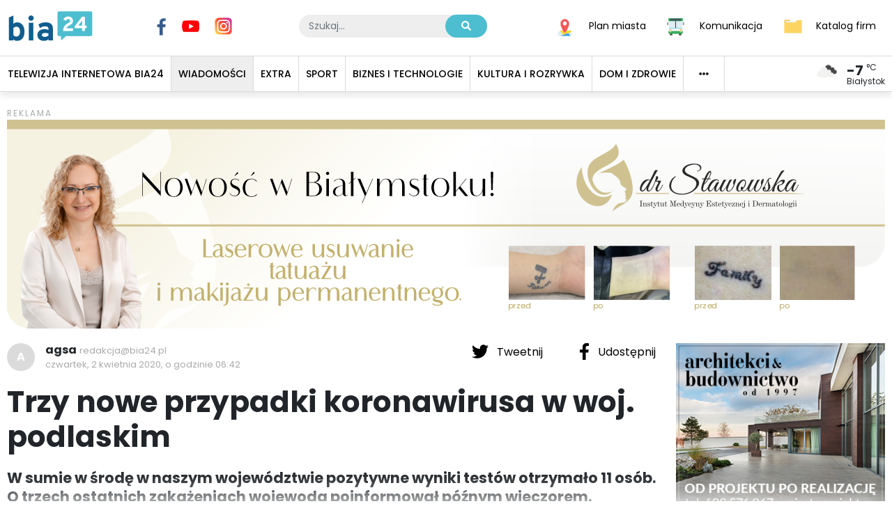

--- FILE ---
content_type: text/html;charset=utf8
request_url: https://bia24.pl/rest/ads/R0
body_size: 582
content:
<!DOCTYPE html><html lang="PL-pl" ><head><base href="https://market.bia24.pl"/>  <link rel="stylesheet" href="/assets/css/app.css"></head><body><div style="position:relative;width:100%;"><img style="margin: 0 auto; display:block;max-width:100%" src="/MEDIA/Stawowska instytut 1260x300px.png?amp;w=1260&amp;h=300&amp;zc=1" alt="bia24 rek"/><a href="http://www.drstawowska.pl/?&amp;utm_source=Bia24.pl&amp;utm_campaign=baner_bia24&amp;utm_medium=Kampania_banerowa" style="width:100%; height:100%;position:absolute; top:0; left:0;" target="_blank"></a></div></body></html>

--- FILE ---
content_type: application/javascript; charset=UTF-8
request_url: https://bia24.pl/_nuxt/ec5855d.js
body_size: 3166
content:
(window.webpackJsonp=window.webpackJsonp||[]).push([[12,11],{627:function(t,e,r){var content=r(636);content.__esModule&&(content=content.default),"string"==typeof content&&(content=[[t.i,content,""]]),content.locals&&(t.exports=content.locals);(0,r(27).default)("15ecea40",content,!0,{sourceMap:!1})},632:function(t,e,r){"use strict";r(4),r(3),r(1),r(5),r(2),r(6);var l=r(0),n=(r(89),r(54)),c=r(124),o=r(645);function d(object,t){var e=Object.keys(object);if(Object.getOwnPropertySymbols){var r=Object.getOwnPropertySymbols(object);t&&(r=r.filter((function(t){return Object.getOwnPropertyDescriptor(object,t).enumerable}))),e.push.apply(e,r)}return e}function f(t){for(var i=1;i<arguments.length;i++){var source=null!=arguments[i]?arguments[i]:{};i%2?d(Object(source),!0).forEach((function(e){Object(l.a)(t,e,source[e])})):Object.getOwnPropertyDescriptors?Object.defineProperties(t,Object.getOwnPropertyDescriptors(source)):d(Object(source)).forEach((function(e){Object.defineProperty(t,e,Object.getOwnPropertyDescriptor(source,e))}))}return t}var h={name:"CategoryPageDefault",components:{HomeSection:c.a,NewsList:o.a},layout:"category",props:{title:{type:String,default:null},adEveryNRows:{type:Number,default:3}},computed:f(f({},Object(n.c)("News",["news","page","total","totalPages","perPage"])),{},{category:function(){return this.$store.getters["App/getCategoryByUrl"](this.$route.path)},articles:function(){return this.$store.state.News.news},categoryName:function(){var t,e,r;return null!==(t=null!==(e=this.title)&&void 0!==e?e:null===(r=this.category)||void 0===r?void 0:r.pagetitle)&&void 0!==t?t:""}}),mounted:function(){}},m=r(9),component=Object(m.a)(h,(function(){var t=this,e=t.$createElement,r=t._self._c||e;return r("div",[r("HomeSection",{attrs:{title:t.categoryName}},[r("NewsList",{attrs:{page:t.page,"per-page":t.perPage,"total-pages":t.totalPages,"ad-every-n-rows":t.adEveryNRows},model:{value:t.articles,callback:function(e){t.articles=e},expression:"articles"}})],1)],1)}),[],!1,null,null,null);e.a=component.exports},633:function(t,e,r){"use strict";var l={name:"ArticlePageSpotted",extends:r(625).a},n=r(9),component=Object(n.a)(l,(function(){var t=this,e=t.$createElement,r=t._self._c||e;return r("div",[r("article",{staticClass:"article"},[r("ArticleSocialSharing",{staticClass:"d-none d-md-block",attrs:{article:t.article}}),t._v(" "),r("ArticleMeta",{attrs:{article:t.article}}),t._v(" "),r("div",{staticClass:"article__content mt-4"},[r("p",{domProps:{innerHTML:t._s(t.article.introtext)}})]),t._v(" "),t.article.hasGallery?r("ArticleGallery",{attrs:{article:t.article,gallery:t.article.gallery}}):t._e()],1),t._v(" "),r("ArticleSocialSharing",{staticClass:"d-block d-md-none",attrs:{article:t.article}}),t._v(" "),r("AdBlock",{staticClass:"d-none d-md-flex",attrs:{id:"R1",width:940,height:100}}),t._v(" "),r("AdBlock",{staticClass:"d-flex d-md-none",attrs:{id:"R1",width:300,height:250}}),t._v(" "),r("client-only",[r("ArticleComments",{attrs:{url:t.article.url}})],1)],1)}),[],!1,null,null,null);e.a=component.exports},635:function(t,e,r){"use strict";r(627)},636:function(t,e,r){var l=r(26)(!1);l.push([t.i,'.article-pdf{margin:1.1428571429rem 0}.article-pdf__pdf{max-width:100%;min-width:100%;border-radius:3px}.article-pdf__caption{margin:.5714285714rem 0 0;font-size:1.1428571429rem;color:#a9a9a9}.article-pdf__caption:before{position:relative;content:" ";background:#4dbed0;width:.5em;height:.5em;top:-.05em;vertical-align:baseline;display:inline-block;margin-right:.3571428571rem}',""]),l.locals={AquaBlue:"#4dbed0",DarkBlue:"#115d8e",NavyBlue:"#082f69",GrayLight:"#eee",Gray:"#dbdbdb",GrayDark:"#a9a9a9",Red:"#e30613",Yellow:"#ffc008",Primary:"#115d8e",Secondary:"#4dbed0",Text:"#000",Background:"#fff"},t.exports=l},637:function(t,e,r){"use strict";r(67);var l=r(625),n={name:"ArticlePDF",props:{src:{type:String,default:""},alt:{type:String,default:""},title:{type:String,default:""}}},c=(r(635),r(9)),o=Object(c.a)(n,(function(){var t=this,e=t.$createElement,r=t._self._c||e;return r("figure",{staticClass:"article-pdf"},[t.src?r("embed",{staticClass:"article-pdf__pdf",staticStyle:{height:"60vh"},attrs:{src:t.src,alt:t.alt,type:"application/pdf",width:"100%"}}):t._e(),t._v(" "),r("p",{staticClass:"article-prf__caption"},[r("a",{attrs:{href:t.src}},[t._v("Pobierz")])])])}),[],!1,null,null,null).exports,d={name:"ArticlePageCourier",extends:l.a,components:{ArticlePdf:o},computed:{pdf:function(){var t=this.article.files.find((function(article){return"application/pdf"==article.mimeType}));return t},pdfUrl:function(){return this.pdf.url}}},f=Object(c.a)(d,(function(){var t=this,e=t.$createElement,r=t._self._c||e;return r("div",[r("article",{staticClass:"article"},[r("ArticleSocialSharing",{staticClass:"d-none d-md-block",attrs:{article:t.article}}),t._v(" "),r("ArticleMeta",{attrs:{article:t.article,"show-author":!1}}),t._v(" "),r("h1",{domProps:{innerHTML:t._s(t.article.pagetitle)}}),t._v(" "),r("p",{staticClass:"article__lead-text",domProps:{innerHTML:t._s(t.article.introtext)}}),t._v(" "),t.pdfUrl?r("ArticlePdf",{attrs:{src:t.pdfUrl}}):t._e(),t._v(" "),r("AdBlock",{staticClass:"d-none d-md-flex",attrs:{id:"R1",width:940,height:100}}),t._v(" "),r("AdBlock",{staticClass:"d-flex d-md-none",attrs:{id:"R1",width:300,height:250}}),t._v(" "),r("v-runtime-template",{attrs:{template:"<div class='article__content'>"+t.article.content+"</div>"}}),t._v(" "),r("ArticleSocialSharing",{staticClass:"d-block d-md-none",attrs:{article:t.article}}),t._v(" "),t.article.tags.length?r("ArticleTags",{attrs:{tags:t.article.tags}}):t._e(),t._v(" "),t.article.hasGallery?r("ArticleGallery",{attrs:{article:t.article,gallery:t.article.gallery}}):t._e()],1),t._v(" "),r("AdBlock",{staticClass:"d-none d-md-flex",attrs:{id:"R2",width:940,height:100}}),t._v(" "),r("AdBlock",{staticClass:"d-flex d-md-none",attrs:{id:"R2",width:300,height:250}}),t._v(" "),t.article.id?r("ArticleSeeAlso",{attrs:{id:t.article.id}}):t._e(),t._v(" "),r("client-only",[r("ArticleComments",{attrs:{url:t.article.url}})],1),t._v(" "),r("AdBlock",{staticClass:"d-none d-md-flex",attrs:{id:"R3",width:940,height:100}}),t._v(" "),r("AdBlock",{staticClass:"d-flex d-md-none",attrs:{id:"R3",width:300,height:250}})],1)}),[],!1,null,null,null);e.a=f.exports},639:function(t,e,r){"use strict";var l={name:"ArticlePageGallery",extends:r(625).a},n=r(9),component=Object(n.a)(l,undefined,undefined,!1,null,null,null);e.a=component.exports},640:function(t,e,r){"use strict";var l={name:"ArticlePageVideo",extends:r(625).a},n=r(9),component=Object(n.a)(l,undefined,undefined,!1,null,null,null);e.a=component.exports},641:function(t,e,r){"use strict";var l={name:"ArticlePageEvent",extends:r(625).a},n=r(9),component=Object(n.a)(l,undefined,undefined,!1,null,null,null);e.a=component.exports},661:function(t,e,r){"use strict";r.r(e);var l=r(31),n=r(20),c=(r(53),r(64),r(73),r(14),r(625)),o=r(639),d=r(640),f=r(641),h=r(633),m=r(637),v=r(632),y=r(125),_={components:{ArticlePageDefault:c.a,ArticlePageGallery:o.a,ArticlePageVideo:d.a,ArticlePageEvent:f.a,ArticlePageSpotted:h.a,ArticlePageCourier:m.a,CategoryPageDefault:v.a},layout:function(t){var e=t.route.fullPath.includes(".html")?"article":"category";return e},scrollToTop:!0,data:function(){return{adEveryNRows:3}},fetch:function(){var t=this;return Object(n.a)(regeneratorRuntime.mark((function e(){return regeneratorRuntime.wrap((function(e){for(;;)switch(e.prev=e.next){case 0:return e.next=2,t.getArticle();case 2:case"end":return e.stop()}}),e)})))()},head:function(){var t=this.$route.query.page||"";return{title:Object(y.c)(this.article.pagetitle)+(""!=t?" - strona ".concat(t):""),script:this.article.scripts,__dangerouslyDisableSanitizers:["script"]}},computed:{component:function(){var component="ArticlePageDefault";switch(this.article.template){case 15:component="ArticlePageVideo";break;case 21:component="ArticlePageGallery";break;case 20:component="ArticlePageEvent";break;case 7:component="CategoryPageDefault";break;case 24:component="ArticlePageSpotted";break;case 27:component="ArticlePageCourier";break;case 5:default:component="ArticlePageDefault"}return component},isCategory:function(){return this.article.isfolder},article:function(){return this.$store.state.News.article},category:function(){return this.$store.getters["App/getCategoryByUrl"](this.$route.path)}},watch:{$route:"$fetch"},mounted:function(){this.$eventBus.$on("update:resource",this.update)},beforeDestroy:function(){this.$store.commit("News/UNLOAD_ARTICLE"),this.$eventBus.$off("update:resource",this.update)},methods:{extraFetch:function(){return!0},getArticle:function(){var t=arguments,e=this;return Object(n.a)(regeneratorRuntime.mark((function r(){var l,n,c;return regeneratorRuntime.wrap((function(r){for(;;)switch(r.prev=r.next){case 0:return l=t.length>0&&void 0!==t[0]&&t[0],n=e.$route.path,c=e.$route.query.page,"undefined"!=typeof window&&window.scrollY>1200&&e.$scrollTo(document.getElementsByTagName("body")[0]),r.next=6,e.$store.dispatch("News/get",{url:n});case 6:return r.next=8,e.extraFetch();case 8:if(n.includes(".html")){r.next=11;break}return r.next=11,e.$store.dispatch("News/getList",{url:n,page:c,reload:l});case 11:e.article.id||e.$nuxt.error({statusCode:404,errorMessage:"Nie ma takiej strony :-("});case 12:case"end":return r.stop()}}),r)})))()},update:function(t){[t.id].concat(Object(l.a)(t.parents)).includes(this.article.id)&&this.getArticle(!0),console.log(t)}}},w=r(9),component=Object(w.a)(_,(function(){var t=this,e=t.$createElement,r=t._self._c||e;return r("div",[r("SocialHead",{attrs:{title:t.article.pagetitle,description:t.article.introtext,image:t.article.image.url}}),t._v(" "),t.article.id?r(t.component,{tag:"component",attrs:{article:t.article,"ad-every-n-rows":t.adEveryNRows}}):t._e()],1)}),[],!1,null,"104af794",null);e.default=component.exports},852:function(t,e,r){"use strict";r.r(e);r(64),r(73);var l={extends:r(661).default,layout:function(t){return t.route.fullPath.includes(".html")?"article":"biaTvCategory"},methods:{}},n=r(9),component=Object(n.a)(l,undefined,undefined,!1,null,"1bf985a4",null);e.default=component.exports}}]);